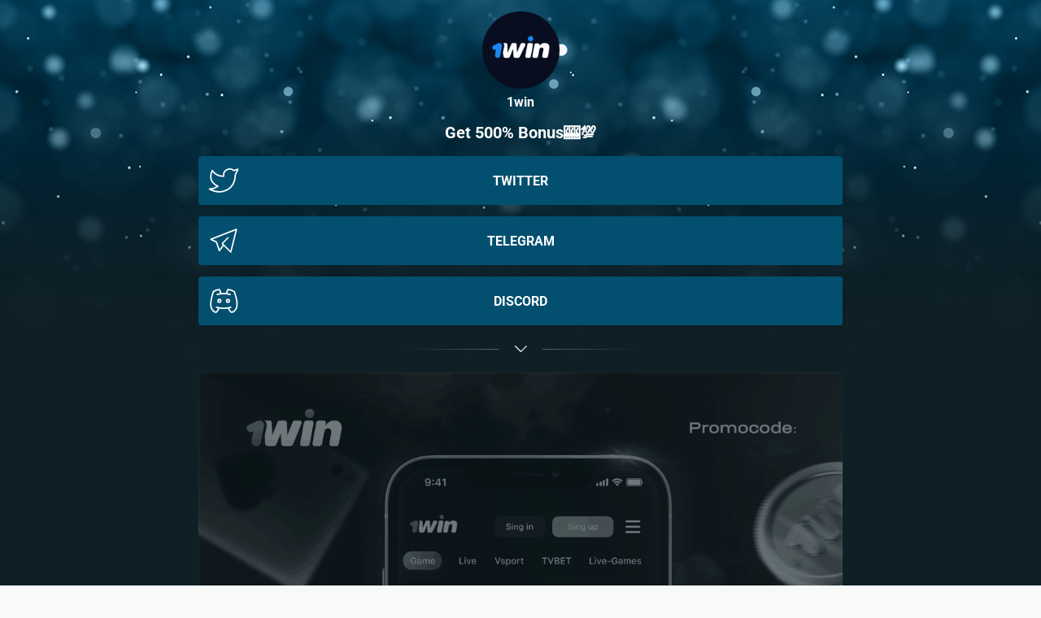

--- FILE ---
content_type: text/html; charset=utf-8
request_url: https://taplink.cc/1win
body_size: 1629
content:
<!DOCTYPE html> <html prefix="og: http://ogp.me/ns#" lang="en" data-format-date="m.d.Y" data-format-datetime="m.d.Y H:i"> <head> <title>1win at Taplink</title>    <meta name=viewport content="width=device-width, user-scalable=no, initial-scale=1, maximum-scale=1, shrink-to-fit=no"/> <meta name=HandheldFriendly content=true> <meta http-equiv=Content-Type content='text/html; charset=utf-8'>     <link type='text/css' rel=stylesheet href='//us.x.taplink.st/s/css/frontend.css?1.2.10001'>      <link rel=icon href="https://taplink.st/a/9/d/1/4/7759d2.png?1">  <link rel=apple-touch-icon sizes=300x300 href="https://taplink.st/a/9/d/1/4/7759d2.png?1"/>  <link rel=canonical href="https://taplink.cc/1win"/> <meta name=format-detection content="telephone=no"/> <meta name=referrer content=always> <link rel=image_src href="https://taplink.st/a/9/d/1/4/7759d2.png?1"/> <meta property="og:image" content="https://taplink.st/a/9/d/1/4/7759d2.png?1"> <meta property="og:type" content=website /> <meta property="og:title" content="1win at Taplink"/>  <meta property="og:url" content="https://taplink.cc/1win"/> <meta property="og:site_name" content="Taplink"/> <link rel="manifest" href="/0aebf0707821778.webmanifest"> </head> <body> <div class="main base-theme main-theme">    <style> html {min-height: 100%}</style> <script>
	window.account = {"account_id":7460498,"language_id":2,"language_code":"en","language_code_account":"en","main_page_id":9881528,"profile_id":7821778,"is_hidelink":false,"is_plus":0,"is_trial":0,"is_full_trial":0,"tariff_current":"basic","utc_timezone":3,"currency_id":3,"plan_until":null,"nickname":"1win","has_nickname":1,"profile_link":"https://taplink.cc/1win","theme":{"heading":{"color":"#ffffff","transform":"u","weight":2},"screen":{"color":"#ffffff","bg":null,"gradient":null},"avatar":{"title":{"color":"#ffffff"},"bio":{"color":"#ffffff"}},"link":{"bg":"#024f6f","transform":"u","weight":2},"bg":{"size":"adaptive","picture":{"link":"/s/i/themes/524564.jpg","width":2048,"height":450},"height":"450","color":"#0e1f25"},"block":{"pictures":{"title":"#ffffff","text":"#ffffff","button_text":"#0f9adc","bg":"#0E3343","nav":"#0f9adc"}},"sections":{"_":1,"p":{"bg":{"picture":null,"color":"#0E3343"}}}},"menu":null,"menu_items":null,"addons":{"codes":[{"cb":"yandexMetrikaInit","cookie":"analytics","data":{"id":44929738,"simple":true}}]},"locales":{"pages":"en"},"avatar":{"path":"9/d/1/4/","title":"","bio":"","a":"95:png?1","is_hide_text":0},"currency":{"title":"€","code":"EUR","format":"%c%p","precision":2},"products":[],"username":"1win","current_page_id":9881528,"widgets":[],"custom_domain":false,"domain":"taplink.at","client":{"country":"us","timestamp":1769788079},"locale":{"formats":{"date":"m.d.Y"},"current":"en","direction":"ltr"},"number":{"decimal":".","thousands":",","precision":"2"},"weight":{"decimal":".","thousands":",","precision":3},"ts":"a279333e","html":""};
	window.data = {"page_id":9881528,"fields":[{"section":null,"items":[{"block_type_name":"avatar","block_type_id":8,"options":[],"block_id":"045d6ddeaa1b453d9b8c4cd1f1c375cc","addon_target":null},{"block_type_name":"text","block_type_id":1,"options":{"text":"<b>Get 500% Bonus🎰💯</b>","text_size":"lg","text_align":"center"},"block_id":"2fcd4381f9614684bf5f1fe3d9836c83","addon_target":null},{"block_id":67017116,"options":{"title":"Twitter","value":"https://twitter.com/gamble1win","thumb":{"t":"i","i":"tabler/brand-twitter"}},"block_type_id":2,"block_type_name":"link","addon_target":["form","link"],"stat":"c65d76"},{"block_id":67017118,"options":{"title":"Telegram","value":"https://t.me/casinonewinbot","thumb":{"t":"i","i":"tabler/brand-telegram"}},"block_type_id":2,"block_type_name":"link","addon_target":["form","link"],"stat":"78ed6e"},{"block_id":67017120,"options":{"title":"Discord","value":"https://discord.com/channels/958128874896629770/958128874896629772","thumb":{"t":"i","i":"tabler/brand-discord"}},"block_type_id":2,"block_type_name":"link","addon_target":["form","link"],"stat":"5caa57"},{"block_type_name":"break","block_type_id":5,"options":{"icon":"legacy/chevron-down","fading":true},"block_id":"e40650e3fd774f5cac7a50e52ff92f2e","addon_target":null},{"block_id":67017076,"options":{"list":[{"p":{"filename":"2/9/b/a/42115516.png?0","width":1080,"height":1080},"s":"","t":"","link":{"title":"","type":"link","value":""}}]},"block_type_id":9,"block_type_name":"pictures","addon_target":null,"hash":"d5f63c","stat":["54bd35.0"]}]}],"options":[]};
</script> <script type='text/javascript' src='//us.x.taplink.st/s/js/frontend.js?1.2.10001'></script> <div class="page vue"> <router-view></router-view> </div> </div> </body> </html>

--- FILE ---
content_type: image/svg+xml
request_url: https://taplink.cc/s/icons/tabler/brand-discord.svg
body_size: 384
content:
<svg xmlns="http://www.w3.org/2000/svg" width="24" height="24" viewbox="0 0 24 24" stroke-width="1" stroke="#000" fill="none" stroke-linecap="round" stroke-linejoin="round"><circle cx="9" cy="12" r="1"/><circle cx="15" cy="12" r="1"/><path d="M7.5 7.5c3.5-1 5.5-1 9 0m-9.5 9c3.5 1 6.5 1 10 0"/><path d="M15.5 17c0 1 1.5 3 2 3 1.5 0 2.833-1.667 3.5-3 .667-1.667.5-5.833-1.5-11.5-1.457-1.015-3-1.34-4.5-1.5l-1 2.5M8.5 17c0 1-1.356 3-1.832 3-1.429 0-2.698-1.667-3.333-3-.635-1.667-.476-5.833 1.428-11.5C6.151 4.485 7.545 4.16 9 4l1 2.5"/></svg>